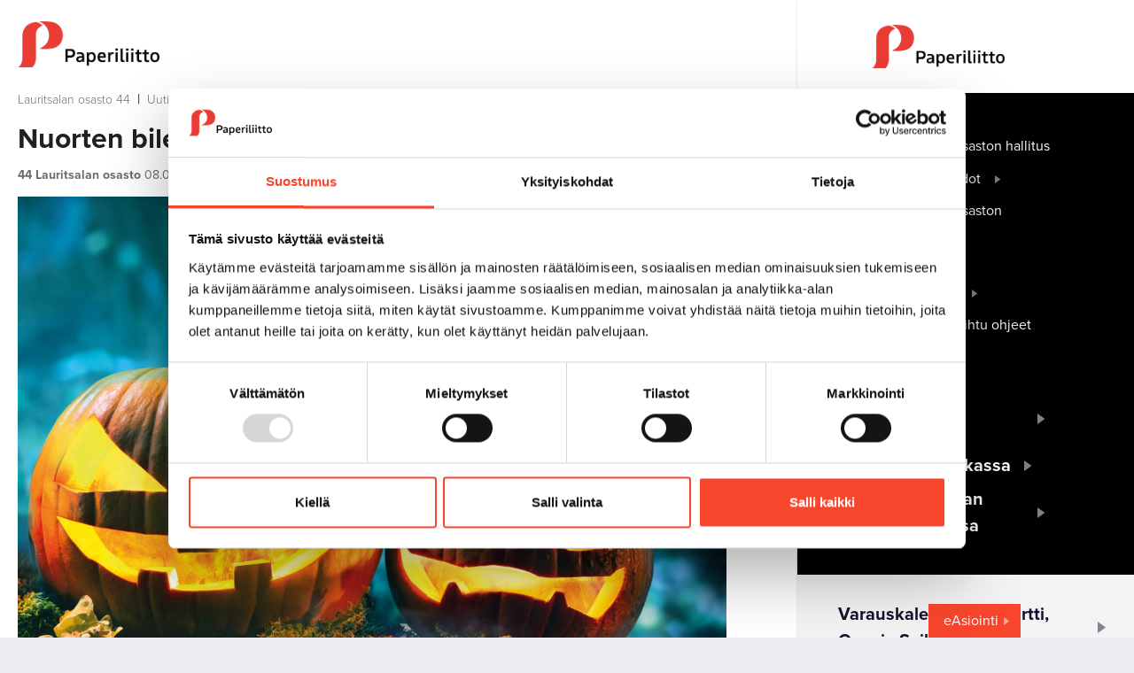

--- FILE ---
content_type: text/html; charset=UTF-8
request_url: https://www.paperiliitto.fi/lauritsalan-osasto-44/uutiset-2/nuorten-bileet-tulee-taas-5.11.2022.html
body_size: 7069
content:
<!doctype html>
<html lang="fi">
	<head>
		<meta charset="utf-8">
		<meta name="viewport" content="width=device-width, initial-scale=1, shrink-to-fit=no">
		
		<link rel="apple-touch-icon" sizes="180x180" href="https://www.paperiliitto.fi/media/layout/img/favicon/apple-touch-icon.png?_=1572419631">
		<link rel="icon" type="image/png" sizes="32x32" href="https://www.paperiliitto.fi/media/layout/img/favicon/favicon-32x32.png?_=1572419631">
		<link rel="icon" type="image/png" sizes="16x16" href="https://www.paperiliitto.fi/media/layout/img/favicon/favicon-16x16.png?_=1572419631">
		<link rel="manifest" href="https://www.paperiliitto.fi/media/layout/img/favicon/site.webmanifest?_=1572419632">
		<link rel="mask-icon" href="https://www.paperiliitto.fi/media/layout/img/favicon/safari-pinned-tab.svg?_=1572419632" color="#ff0000">
		<meta name="msapplication-TileColor" content="#ffffff">
		<meta name="theme-color" content="#ffffff">

		<link rel="preconnect" href="https://code.jquery.com">
<link rel="preconnect" href="https://cdnjs.cloudflare.com">
<!-- <link rel="preconnect" href="https://maxcdn.bootstrapcdn.com"> -->
		<!-- <link rel="preload" href=""> -->
		<script id="Cookiebot" src="https://consent.cookiebot.com/uc.js" data-cbid="9d35c9ee-9bfe-42bc-9b76-59ab08832c33" data-blockingmode="auto" type="text/javascript"></script>
<script defer src="https://code.jquery.com/jquery-3.3.1.min.js" integrity="sha256-FgpCb/KJQlLNfOu91ta32o/NMZxltwRo8QtmkMRdAu8=" crossorigin="anonymous"></script>
<!-- Uncomment two scripts below if one of the following Bootstrap features is used: Alert, Carousel, Collapse, Navbar with collapse, Dropdown, Modal, Tooltip, ScrollSpy or checkbox/radio toggling via button -->
<!-- <script defer src="https://cdnjs.cloudflare.com/ajax/libs/popper.js/1.14.7/umd/popper.min.js" integrity="sha384-UO2eT0CpHqdSJQ6hJty5KVphtPhzWj9WO1clHTMGa3JDZwrnQq4sF86dIHNDz0W1" crossorigin="anonymous"></script> -->
<!-- <script defer src="https://stackpath.bootstrapcdn.com/bootstrap/4.3.0/js/bootstrap.min.js" integrity="sha384-7aThvCh9TypR7fIc2HV4O/nFMVCBwyIUKL8XCtKE+8xgCgl/PQGuFsvShjr74PBp" crossorigin="anonymous"></script> -->
<script defer src="https://cdnjs.cloudflare.com/ajax/libs/lazysizes/4.1.5/lazysizes.min.js" integrity="sha256-I3otyfIRoV0atkNQtZLaP4amnmkQOq0YK5R5RFBd5/0=" crossorigin="anonymous"></script>
<script async defer crossorigin="anonymous" src="https://connect.facebook.net/fi_FI/sdk.js#xfbml=1&version=v3.3"></script>
<script defer src="https://cdnjs.cloudflare.com/ajax/libs/fancybox/3.5.7/jquery.fancybox.min.js" integrity="sha256-yt2kYMy0w8AbtF89WXb2P1rfjcP/HTHLT7097U8Y5b8=" crossorigin="anonymous"></script>
<script defer src="https://cdnjs.cloudflare.com/ajax/libs/slick-carousel/1.9.0/slick.min.js"></script>






<script defer src="https://www.paperiliitto.fi/media/layout/build/js/main.js?_=1679388492"></script>

		<link rel="stylesheet" href="https://use.typekit.net/snp4ext.css">
<link rel="stylesheet" href="https://cdnjs.cloudflare.com/ajax/libs/fancybox/3.5.7/jquery.fancybox.min.css" integrity="sha256-Vzbj7sDDS/woiFS3uNKo8eIuni59rjyNGtXfstRzStA=" crossorigin="anonymous" />
<link rel="stylesheet" href="https://cdnjs.cloudflare.com/ajax/libs/slick-carousel/1.9.0/slick.min.css">
<link rel="stylesheet" href="https://cdnjs.cloudflare.com/ajax/libs/slick-carousel/1.9.0/slick-theme.min.css">


<link rel="stylesheet" href="https://www.paperiliitto.fi/media/layout/build/css/main.css?_=1679388493">
<link rel="stylesheet" href="https://www.paperiliitto.fi/media/layout/build/css/print.css?_=1679388493" media="print">


		<title>Nuorten bileet tulee taas 5.11.2022 - Paperiliitto</title>            
		<meta name="description" content="Pari pyhäinpäivää jäi välistä, mutta 5. marraskuuta se taas tulee. Ilmoittautuminen bileisiin alkaa maanantaina 19. syyskuuta.">
		<meta property="og:title" content="Nuorten bileet tulee taas 5.11.2022 - Paperiliitto">
		<meta property="og:url" content="https://www.paperiliitto.fi/lauritsalan-osasto-44/uutiset-2/nuorten-bileet-tulee-taas-5.11.2022.html">
		<!--news, meta tag condition was originally here does not work for twitter -->
			

		<meta name="twitter:card" content="summary_large_image"> <!--added-->
		
		<meta name="twitter:title" content="Nuorten bileet tulee taas 5.11.2022 - Paperiliitto">
		<meta name="twitter:description" content="Pari pyhäinpäivää jäi välistä, mutta 5. marraskuuta se taas tulee. Ilmoittautuminen bileisiin alkaa maanantaina 19. syyskuuta.">
		<meta name="twitter:url" content="https://www.paperiliitto.fi/lauritsalan-osasto-44/uutiset-2/nuorten-bileet-tulee-taas-5.11.2022.html">
		<meta name="twitter:domain" content="https://www.paperiliitto.fi">
		
		<meta http-equiv="Content-Type" content="text/html; charset=UTF-8" />
<link rel="canonical" href="https://www.paperiliitto.fi/lauritsalan-osasto-44/uutiset-2/nuorten-bileet-tulee-taas-5.11.2022.html" />
<link rel="alternate" href="https://www.paperiliitto.fi/lauritsalan-osasto-44/uutiset-2/nuorten-bileet-tulee-taas-5.11.2022.html" hreflang="fi">
<link rel="alternate" href="https://www.paperiliitto.fi/lauritsalan-osasto-44/uutiset-2/nuorten-bileet-tulee-taas-5.11.2022.html" hreflang="x-default">
				<meta property="og:type" content="article">
		

<meta property="og:image" content="https://www.paperiliitto.fi/media/osastot/44-lauritsalan-osasto/cache/face_vuodenparhaat-1600x9999q=85-1200x627,q=85.jpg" />
<meta property="twitter:image" content="https://www.paperiliitto.fi/media/osastot/44-lauritsalan-osasto/cache/face_vuodenparhaat-1600x9999q=85-1200x627,q=85.jpg">







<meta property="og:description" content="Pari pyhäinpäivää jäi välistä, mutta 5. marraskuuta se taas tulee. Ilmoittautuminen bileisiin alkaa maanantaina 19. syyskuuta." />



<link rel="canonical" href="https://www.paperiliitto.fi/lauritsalan-osasto-44/uutiset-2/nuorten-bileet-tulee-taas-5.11.2022" />				
				
		
		
		<!-- Google Tag Manager -->
<script>(function(w,d,s,l,i){w[l]=w[l]||[];w[l].push({'gtm.start':
new Date().getTime(),event:'gtm.js'});var f=d.getElementsByTagName(s)[0],
j=d.createElement(s),dl=l!='dataLayer'?'&l='+l:'';j.async=true;j.src=
'https://www.googletagmanager.com/gtm.js?id='+i+dl;f.parentNode.insertBefore(j,f);
})(window,document,'script','dataLayer','GTM-KVCZXTC');</script>
<!-- End Google Tag Manager -->
	
		
		<script type="text/javascript">

  var _gaq = _gaq || [];
  _gaq.push(['_setAccount', 'UA-47325381-1']);
  _gaq.push(['_trackPageview']);

  (function() {
    var ga = document.createElement('script'); ga.type = 'text/javascript'; ga.async = true;
    ga.src = ('https:' == document.location.protocol ? 'https://ssl' : 'http://www') + '.google-analytics.com/ga.js';
    var s = document.getElementsByTagName('script')[0]; s.parentNode.insertBefore(ga, s);
  })();

</script>


<!-- Matomo -->
<script>
  var _paq = window._paq = window._paq || [];
  /* tracker methods like "setCustomDimension" should be called before "trackPageView" */
  _paq.push(['trackPageView']);
  _paq.push(['enableLinkTracking']);
  (function() {
    var u="https://analytics.liana.fi/";
    _paq.push(['setTrackerUrl', u+'matomo.php']);
    _paq.push(['setSiteId', '17']);
    var d=document, g=d.createElement('script'), s=d.getElementsByTagName('script')[0];
    g.async=true; g.src=u+'matomo.js'; s.parentNode.insertBefore(g,s);
  })();
</script>
<!-- End Matomo Code -->

	</head>
<body>
		<!-- Google Tag Manager (noscript) -->
<noscript><iframe src="https://www.googletagmanager.com/ns.html?id=GTM-KVCZXTC"
height="0" width="0" style="display:none;visibility:hidden"></iframe></noscript>
<!-- End Google Tag Manager (noscript) --> 
	<div class="content__wrapper">
		<header class="site-header">
			<div class="header d-flex d-lg-none flex-column">
				<div class="header__mobile bg-blue-dark d-lg-none d-flex justify-content-between">
					<div class="header__mobile__left">
						<a href="https://www.paperiliitto.fi/etusivu.html" class="mobile__left--link">
							<img src="https://www.paperiliitto.fi/media/paperiliitto/logo/uusi-paperiliitto-logo-valk1-kokovalk.png" class="">
						</a>
					</div>
					<div class="header__mobile__right bg-primary">
						<button type="button" class="btn color-white js-toggle-mobilemenu mobile-menu-toggler d-flex justify-content-center align-items-center flex-column" aria-label="mobile menu toggler">
							<span class="bar bar-top"></span>
							<span class="bar bar-center"></span>
							<span class="bar bar-bottom"></span>
						</button>
					</div>
				</div>
				<div class="header__right d-lg-none js-mobile-wrapper">
					<div class="header__topbar align-items-center header__department__topbar d-lg-flex d-none">
	<a href="https://www.paperiliitto.fi/etusivu.html" class="pl-0 left__department--link">
		<img src="https://www.paperiliitto.fi/media/paperiliitto/logo/uusi-paperiliitto-logo-vaaka1.png" class="">
	</a>
</div>
<!--<div class="header__mobile__topbar d-lg-none d-flex flex-column py-3 px-5 bg-blue">
	<form class="header__mobile__topbar__search" action="https://www.paperiliitto.fi/hakutulokset.html">
		<div class="input-group d-flex w-100">
			<input class="form-control w-100" type="text" value="" name="q" placeholder="Hae sivustolta" aria-label="search input">
			<button class="btn pr-0" type="submit" aria-label="submit search"><i class="far fa-search color-white"></i></button>
		</div>
	</form>
	<div class="d-flex justify-content-between pt-3">
		<a href="" class="header__topbar__link link-black">eAsiointi</a>
		<a href="" class="header__topbar__link link-black ml-3">Ota yhteyttä</a>
		<a href="https://www.facebook.com/Paperiliitto/" target="_blank" rel="noreferrer noopener" class="header__topbar__icon ml-5">
			<i class="fab fa-facebook-square"></i>
		</a>
	</div>
</div>-->
<div class="header__menu">

	
<nav class="desktop__menu pt-3 js-desktop-menu">
	
	<ul class="menu">
<li class="first level1 pb-2">
	<div class="d-inline-flex align-items-center">
		<img src="https://www.paperiliitto.fi/media/paperiliitto/logo/kategoria-jasenasiat.png" class="img-fluid level1__menu__icon" />
		<a class="js-desktop-menu-link level1" href="https://www.paperiliitto.fi/lauritsalan-osasto-44/ammattiosaston-hallitus.html">
			Ammattiosaston hallitus
		</a>
		
	</div>
	
</li>
<li class="level1 hasSubItems pb-2">
	<div class="d-inline-flex align-items-center">
		<img src="https://www.paperiliitto.fi/media/paperiliitto/logo/kategoria-jasenasiat.png" class="img-fluid level1__menu__icon" />
		<a class="js-desktop-menu-link level1" href="https://www.paperiliitto.fi/lauritsalan-osasto-44/yhteystiedot.html">
			Yhteystiedot
		</a>
		
		<button type="button" class="submenu__toggler js-toggle-submenu level1" aria-label="open submenu" data-level="1"><img class="img-fluid" src="https://www.paperiliitto.fi/media/paperiliitto/logo/small-white-triangle.png"></button>
		
	</div>
	
	<div class="submenu__wrapper js-submenu-wrapper">
		
	<ul class="menu">
<li class="first last level2 pb-2">
	<div class="d-inline-flex align-items-center">
		
		<a class="js-desktop-menu-link level2" href="https://www.paperiliitto.fi/lauritsalan-osasto-44/yhteystiedot/puhelin-numerot.html">
			Puhelin numerot
		</a>
		
	</div>
	
</li>
</ul>

	</div>
	
</li>
<li class="level1 pb-2">
	<div class="d-inline-flex align-items-center">
		<img src="https://www.paperiliitto.fi/media/paperiliitto/logo/kategoria-jasenasiat.png" class="img-fluid level1__menu__icon" />
		<a class="js-desktop-menu-link level1" href="https://www.paperiliitto.fi/lauritsalan-osasto-44/ammattiosaston-jasenedut.html">
			Ammattiosaston jäsenedut
		</a>
		
	</div>
	
</li>
<li class="current level1 pb-2">
	<div class="d-inline-flex align-items-center">
		<img src="https://www.paperiliitto.fi/media/paperiliitto/logo/kategoria-jasenasiat.png" class="img-fluid level1__menu__icon" />
		<a class="js-desktop-menu-link level1" href="https://www.paperiliitto.fi/lauritsalan-osasto-44/uutiset-2.html">
			Uutiset
		</a>
		
	</div>
	
</li>
<li class="level1 hasSubItems pb-2">
	<div class="d-inline-flex align-items-center">
		<img src="https://www.paperiliitto.fi/media/paperiliitto/logo/kategoria-jasenasiat.png" class="img-fluid level1__menu__icon" />
		<a class="js-desktop-menu-link level1" href="https://www.paperiliitto.fi/lauritsalan-osasto-44/kotapirtti.html">
			Kotapirtti
		</a>
		
		<button type="button" class="submenu__toggler js-toggle-submenu level1" aria-label="open submenu" data-level="1"><img class="img-fluid" src="https://www.paperiliitto.fi/media/paperiliitto/logo/small-white-triangle.png"></button>
		
	</div>
	
	<div class="submenu__wrapper js-submenu-wrapper">
		
	<ul class="menu">
<li class="first level2 pb-2">
	<div class="d-inline-flex align-items-center">
		
		<a class="js-desktop-menu-link level2" href="https://www.paperiliitto.fi/lauritsalan-osasto-44/kotapirtti/varauskalenterin-kayttoohje.html">
			Varauskalenterin käyttöohje
		</a>
		
	</div>
	
</li>
<li class="level2 pb-2">
	<div class="d-inline-flex align-items-center">
		
		<a class="js-desktop-menu-link level2" href="https://www.paperiliitto.fi/lauritsalan-osasto-44/kotapirtti/ohjeet-kotapirtin-kayttajalle.html">
			Ohjeet Kotapirtin käyttäjälle
		</a>
		
	</div>
	
</li>
<li class="last level2 pb-2">
	<div class="d-inline-flex align-items-center">
		
		<a class="js-desktop-menu-link level2" href="https://www.paperiliitto.fi/lauritsalan-osasto-44/kotapirtti/kotapirtin-saannot.html">
			Kotapirtin säännöt
		</a>
		
	</div>
	
</li>
</ul>

	</div>
	
</li>
<li class="level1 pb-2">
	<div class="d-inline-flex align-items-center">
		<img src="https://www.paperiliitto.fi/media/paperiliitto/logo/kategoria-jasenasiat.png" class="img-fluid level1__menu__icon" />
		<a class="js-desktop-menu-link level1" href="https://www.paperiliitto.fi/lauritsalan-osasto-44/oras-ja-soihtu-ohjeet.html">
			Oras ja Soihtu ohjeet
		</a>
		
	</div>
	
</li>
<li class="last level1 pb-2">
	<div class="d-inline-flex align-items-center">
		<img src="https://www.paperiliitto.fi/media/paperiliitto/logo/kategoria-jasenasiat.png" class="img-fluid level1__menu__icon" />
		<a class="js-desktop-menu-link level1" href="https://www.paperiliitto.fi/lauritsalan-osasto-44/jaostot.html">
			Jaostot
		</a>
		
	</div>
	
</li>
</ul>

</nav>
	<div class="header__menu__toplinks pt-3">
		
<a class="heading__link link__triangle d-inline-flex align-items-center" href="https://www.paperiliitto.fi/etusivu.html">Paperiliiton etusivulle</a>

<a class="heading__link link__triangle d-inline-flex align-items-center" href="https://a-kassa.fi/">Työttömyyskassa</a>

<a class="heading__link link__triangle d-inline-flex align-items-center" href="https://www.seikunkassa.fi/">Seikun Sahan Sairauskassa</a>
	</div>
</div>
<div class="d-lg-none bg-gray-100 p-3">
	
<a class="heading__link link__triangle d-inline-flex align-items-center" href="https://juliusvaraus.fi/julius/etu?companyId=141">Varauskalenteri Kotapirtti, Oras ja Soihtu</a>

<a class="heading__link link__triangle d-inline-flex align-items-center" href="https://www.paperiliitto.fi/lauritsalan-osasto-44/kotapirtti/varauskalenterin-kayttoohje.html">Varauskalenterin käyttöohje</a>
<div class="editor"></div>	
</div>
				</div>
			</div>
		</header>
		<main class="subpage main__content">
			<div class="">
				<div class="d-flex subpage__content">
					<div class="subpage__content--left pl-3 pr-xl-0 pr-3">
						<div class="">
							<div class="">
								<a href="https://www.paperiliitto.fi/etusivu.html" aria-label="to frontpage" class="d-none d-sm-block"><img src="https://www.paperiliitto.fi/media/paperiliitto/logo/uusi-paperiliitto-logo-vaaka1.png" class="subpage-logo my-4" alt="paperiliitto logo"/></a>
								<div class="breadcrumbs d-none d-sm-block mb-3">
									<a href="https://www.paperiliitto.fi/lauritsalan-osasto-44.html" target="_top">Lauritsalan osasto 44</a>&nbsp&nbsp|&nbsp&nbsp<a href="https://www.paperiliitto.fi/lauritsalan-osasto-44/uutiset-2.html" target="_top">Uutiset</a> <span class="current">&nbsp&nbsp|&nbsp&nbspNuorten bileet tulee taas 5.11.2022</span>								</div>
								 							</div>
							<div class="fancybox--wrapper">							<h2 class="font-weight-bold mt-3">Nuorten bileet tulee taas 5.11.2022</h2>
<p class="font-size-sm color-gray-700"><span class="font-weight-bold">44 Lauritsalan osasto</span> 08.09.2022</p>
<img src="https://www.paperiliitto.fi/media/osastot/44-lauritsalan-osasto/face_vuodenparhaat-1600x9999q=85.jpg" class="img-fluid">
<div class="py-4 font-size-lg">
	Pari pyhäinpäivää jäi välistä, mutta 5. marraskuuta se taas tulee. Ilmoittautuminen bileisiin alkaa maanantaina 19. syyskuuta.
</div>
<div class="editor">
	<p>Paperiliiton nuorten parhaat bileet starttaavat klo 17 Apollo Live Clubilla Helsingiss&auml;. Mukaan voivat ilmoittautua tuohon menness&auml; 18 t&auml;ytt&auml;neet ja korkeintaan 35-vuotiaat j&auml;senet.</p>

<p>Merkitse tapahtuma kalenteriin viimeist&auml;&auml;n nyt. Ilmoittautuminen alkaa maanantaina 19.9. kello 9.00 n&auml;ill&auml; nettisivuilla.</p>

<p>Uusia n&auml;k&ouml;kulmia ja hauskanpitoa</p>

<p>L&auml;hde Helsinkiin yksin tai yhdess&auml; ty&ouml;paikkasi tai ammattiosastosi nuorten kanssa tapaamaan tuttuja ja solmimaan uusia tuttavuuksia. N&auml;iss&auml; bileiss&auml; ravistellaan totutut ja luutuneet ajatukset uusiksi &ndash; ja pidet&auml;&auml;n porukalla hauskaa!</p>

<p>Tapahtumaa luotsaa ja hauskuuttaa Ville Myllyrinne. Uusia ulottuvuuksia ja n&auml;k&ouml;kulmia tarjoaa viittomakielinen rap-artisti Marko &rdquo;Signmark&rdquo; Vuoriheimo. Lis&auml;ksi p&auml;&auml;set tapaamaan liiton henkil&ouml;kuntaa. Tarjolla on my&ouml;s ruokaa ja juomaa.</p>

<p>Etkot Halloween-juhlintaan</p>

<p>Bileet ovat samalla etkot Apollo Live Clubin kaikelle yleis&ouml;lle klo 23 avautuviin Halloween-bileisiin, jonne voit j&auml;&auml;d&auml; mukaan juhlimaan ilman erillist&auml; jonotusta ja sis&auml;&auml;np&auml;&auml;symaksua. Varaudu kohtaamaan karmivia kasvoja, rujoja raajoja ja arvaamattomia asuja kanssayleis&ouml;n yll&auml;.</p>

<p>L&auml;hde mukaan, niin p&auml;&auml;set n&auml;kem&auml;&auml;n ammattiliittosi uusin silmin!</p>

<p>Paperiliiton Lauritsalan osasto 44 j&auml;rjest&auml;&auml; j&auml;senilleen linja-auto kuljetuksen tapahtumaan yhdess&auml; saimaanpiirin muiden osastojen kanssa, sek&auml; maksaa hotellimajoituksesta koituvat kulut osallistujille.&nbsp;</p>

<p>Ilmoittautumisen j&auml;lkeen ole yhteydess&auml; Sami Ravattiseen 0503654030 tai sami.ravattinen@upm.com saadaksesi lis&auml;tietoa linja-auto aikataulusta ja hotellimajoituksen varaamisesta sek&auml; kulujen korvaamisesta.</p>
</div>
<div class="mt-5 mb-5">
	
	<div class="d-flex flex-wrap align-items-center my-6">
		<h2 class="h5 my-2 mr-4 font-size-sm color-gray-700">Jaa</h2>
		<div class="d-flex align-items-center">
			<a class="some-link mr-3" href="https://www.facebook.com/sharer/sharer.php?u=https://www.paperiliitto.fi/lauritsalan-osasto-44/uutiset-2/nuorten-bileet-tulee-taas-5.11.2022" target="_blank" rel="noopener noreferrer" aria-label="Jaa Facebookissa">
				<i class="some-sharing-link__icon text-white fab fa-facebook-f font-size-lg"></i>
			</a>
			<a class="some-link mr-3" href="https://twitter.com/share?url=https://www.paperiliitto.fi/lauritsalan-osasto-44/uutiset-2/nuorten-bileet-tulee-taas-5.11.2022" target="_blank" rel="noopener noreferrer" aria-label="Jaa Twitterissä">
				<i class="some-sharing-link__icon text-white fab fa-twitter font-size-lg"></i>
			</a>
			<a class="some-link mr-3" href="https://www.linkedin.com/shareArticle?url=https://www.paperiliitto.fi/lauritsalan-osasto-44/uutiset-2/nuorten-bileet-tulee-taas-5.11.2022" target="_blank" rel="noopener noreferrer" aria-label="Jaa Linkedinissä">
				<i class="some-sharing-link__icon text-white fab fa-linkedin-in font-size-lg"></i>
			</a>
			
			<a class="some-link" href="https://wa.me/?text=https://www.paperiliitto.fi/lauritsalan-osasto-44/uutiset-2/nuorten-bileet-tulee-taas-5.11.2022" target="_blank" rel="noopener noreferrer" aria-label="Jaa Google plussassa">
				<i class="some-sharing-link__icon text-white fab fa-whatsapp font-size-lg"></i>
			</a>
		</div>
	</div>


	
	
</div>							</div>														<a class="btn font-size-sm link__triangle-sm-right font-weight-bold btn-secondary rounded-0 text-white mb-7" href="javascript:history.back()">Takaisin</a> 
																				</div>
					</div>
					<div class="d-lg-block d-none subpage__content--right">
						<div class="header__right header__right--subpage px-0 d-none d-lg-flex">
							<div class="header__topbar align-items-center header__department__topbar d-lg-flex d-none">
	<a href="https://www.paperiliitto.fi/etusivu.html" class="pl-0 left__department--link">
		<img src="https://www.paperiliitto.fi/media/paperiliitto/logo/uusi-paperiliitto-logo-vaaka1.png" class="">
	</a>
</div>
<!--<div class="header__mobile__topbar d-lg-none d-flex flex-column py-3 px-5 bg-blue">
	<form class="header__mobile__topbar__search" action="https://www.paperiliitto.fi/hakutulokset.html">
		<div class="input-group d-flex w-100">
			<input class="form-control w-100" type="text" value="" name="q" placeholder="Hae sivustolta" aria-label="search input">
			<button class="btn pr-0" type="submit" aria-label="submit search"><i class="far fa-search color-white"></i></button>
		</div>
	</form>
	<div class="d-flex justify-content-between pt-3">
		<a href="" class="header__topbar__link link-black">eAsiointi</a>
		<a href="" class="header__topbar__link link-black ml-3">Ota yhteyttä</a>
		<a href="https://www.facebook.com/Paperiliitto/" target="_blank" rel="noreferrer noopener" class="header__topbar__icon ml-5">
			<i class="fab fa-facebook-square"></i>
		</a>
	</div>
</div>-->
<div class="header__menu">

	
<nav class="desktop__menu pt-3 js-desktop-menu">
	
	<ul class="menu">
<li class="first level1 pb-2">
	<div class="d-inline-flex align-items-center">
		<img src="https://www.paperiliitto.fi/media/paperiliitto/logo/kategoria-jasenasiat.png" class="img-fluid level1__menu__icon" />
		<a class="js-desktop-menu-link level1" href="https://www.paperiliitto.fi/lauritsalan-osasto-44/ammattiosaston-hallitus.html">
			Ammattiosaston hallitus
		</a>
		
	</div>
	
</li>
<li class="level1 hasSubItems pb-2">
	<div class="d-inline-flex align-items-center">
		<img src="https://www.paperiliitto.fi/media/paperiliitto/logo/kategoria-jasenasiat.png" class="img-fluid level1__menu__icon" />
		<a class="js-desktop-menu-link level1" href="https://www.paperiliitto.fi/lauritsalan-osasto-44/yhteystiedot.html">
			Yhteystiedot
		</a>
		
		<button type="button" class="submenu__toggler js-toggle-submenu level1" aria-label="open submenu" data-level="1"><img class="img-fluid" src="https://www.paperiliitto.fi/media/paperiliitto/logo/small-white-triangle.png"></button>
		
	</div>
	
	<div class="submenu__wrapper js-submenu-wrapper">
		
	<ul class="menu">
<li class="first last level2 pb-2">
	<div class="d-inline-flex align-items-center">
		
		<a class="js-desktop-menu-link level2" href="https://www.paperiliitto.fi/lauritsalan-osasto-44/yhteystiedot/puhelin-numerot.html">
			Puhelin numerot
		</a>
		
	</div>
	
</li>
</ul>

	</div>
	
</li>
<li class="level1 pb-2">
	<div class="d-inline-flex align-items-center">
		<img src="https://www.paperiliitto.fi/media/paperiliitto/logo/kategoria-jasenasiat.png" class="img-fluid level1__menu__icon" />
		<a class="js-desktop-menu-link level1" href="https://www.paperiliitto.fi/lauritsalan-osasto-44/ammattiosaston-jasenedut.html">
			Ammattiosaston jäsenedut
		</a>
		
	</div>
	
</li>
<li class="current level1 pb-2">
	<div class="d-inline-flex align-items-center">
		<img src="https://www.paperiliitto.fi/media/paperiliitto/logo/kategoria-jasenasiat.png" class="img-fluid level1__menu__icon" />
		<a class="js-desktop-menu-link level1" href="https://www.paperiliitto.fi/lauritsalan-osasto-44/uutiset-2.html">
			Uutiset
		</a>
		
	</div>
	
</li>
<li class="level1 hasSubItems pb-2">
	<div class="d-inline-flex align-items-center">
		<img src="https://www.paperiliitto.fi/media/paperiliitto/logo/kategoria-jasenasiat.png" class="img-fluid level1__menu__icon" />
		<a class="js-desktop-menu-link level1" href="https://www.paperiliitto.fi/lauritsalan-osasto-44/kotapirtti.html">
			Kotapirtti
		</a>
		
		<button type="button" class="submenu__toggler js-toggle-submenu level1" aria-label="open submenu" data-level="1"><img class="img-fluid" src="https://www.paperiliitto.fi/media/paperiliitto/logo/small-white-triangle.png"></button>
		
	</div>
	
	<div class="submenu__wrapper js-submenu-wrapper">
		
	<ul class="menu">
<li class="first level2 pb-2">
	<div class="d-inline-flex align-items-center">
		
		<a class="js-desktop-menu-link level2" href="https://www.paperiliitto.fi/lauritsalan-osasto-44/kotapirtti/varauskalenterin-kayttoohje.html">
			Varauskalenterin käyttöohje
		</a>
		
	</div>
	
</li>
<li class="level2 pb-2">
	<div class="d-inline-flex align-items-center">
		
		<a class="js-desktop-menu-link level2" href="https://www.paperiliitto.fi/lauritsalan-osasto-44/kotapirtti/ohjeet-kotapirtin-kayttajalle.html">
			Ohjeet Kotapirtin käyttäjälle
		</a>
		
	</div>
	
</li>
<li class="last level2 pb-2">
	<div class="d-inline-flex align-items-center">
		
		<a class="js-desktop-menu-link level2" href="https://www.paperiliitto.fi/lauritsalan-osasto-44/kotapirtti/kotapirtin-saannot.html">
			Kotapirtin säännöt
		</a>
		
	</div>
	
</li>
</ul>

	</div>
	
</li>
<li class="level1 pb-2">
	<div class="d-inline-flex align-items-center">
		<img src="https://www.paperiliitto.fi/media/paperiliitto/logo/kategoria-jasenasiat.png" class="img-fluid level1__menu__icon" />
		<a class="js-desktop-menu-link level1" href="https://www.paperiliitto.fi/lauritsalan-osasto-44/oras-ja-soihtu-ohjeet.html">
			Oras ja Soihtu ohjeet
		</a>
		
	</div>
	
</li>
<li class="last level1 pb-2">
	<div class="d-inline-flex align-items-center">
		<img src="https://www.paperiliitto.fi/media/paperiliitto/logo/kategoria-jasenasiat.png" class="img-fluid level1__menu__icon" />
		<a class="js-desktop-menu-link level1" href="https://www.paperiliitto.fi/lauritsalan-osasto-44/jaostot.html">
			Jaostot
		</a>
		
	</div>
	
</li>
</ul>

</nav>
	<div class="header__menu__toplinks pt-3">
		
<a class="heading__link link__triangle d-inline-flex align-items-center" href="https://www.paperiliitto.fi/etusivu.html">Paperiliiton etusivulle</a>

<a class="heading__link link__triangle d-inline-flex align-items-center" href="https://a-kassa.fi/">Työttömyyskassa</a>

<a class="heading__link link__triangle d-inline-flex align-items-center" href="https://www.seikunkassa.fi/">Seikun Sahan Sairauskassa</a>
	</div>
</div>
<div class="d-lg-none bg-gray-100 p-3">
	
<a class="heading__link link__triangle d-inline-flex align-items-center" href="https://juliusvaraus.fi/julius/etu?companyId=141">Varauskalenteri Kotapirtti, Oras ja Soihtu</a>

<a class="heading__link link__triangle d-inline-flex align-items-center" href="https://www.paperiliitto.fi/lauritsalan-osasto-44/kotapirtti/varauskalenterin-kayttoohje.html">Varauskalenterin käyttöohje</a>
<div class="editor"></div>	
</div>
							<div class="header__right--subpage--heading bg-gray-100 d-lg-flex d-none flex-wrap">
								
<a class="heading__link link__triangle d-inline-flex align-items-center" href="https://juliusvaraus.fi/julius/etu?companyId=141">Varauskalenteri Kotapirtti, Oras ja Soihtu</a>

<a class="heading__link link__triangle d-inline-flex align-items-center" href="https://www.paperiliitto.fi/lauritsalan-osasto-44/kotapirtti/varauskalenterin-kayttoohje.html">Varauskalenterin käyttöohje</a>
<div class="editor"></div>							</div>
						</div>
					</div>
				</div>
			</div>
		</main>
				<div class="js-departments-wrapper departments__wrapper" style="display:none;">

	<div class="departments__topbar bg-white">
		<div class="container py-5 d-flex justify-content-sm-between align-items-sm-center align-items-end flex-sm-row flex-column-reverse">
			<div class="d-flex flex-md-row flex-column align-items-md-center topbar__search__wrapper">
				<form class="departments__topbar__search mr-md-7">
					<div class="input-group d-flex w-100">
						<input class="form-control w-100 pl-0 js-filter-departments color-black" type="text" value="" name="q" placeholder="Suodata osastoja" aria-label="search input">
						<button class="btn js-search-departments" type="button" aria-label="submit search"><i class="far fa-search color-black"></i></button>
					</div>
				</form>
				
			</div>
			<button class="js-close-departments btn color-black font-size-lg font-weight-bold" type="button">Sulje <i class="far fa-times"></i></button>
		</div>
	</div>
	<div class="container py-6 departments__content">
<div class="pb-3 w-100 js-departments-col departments__content__col">
	<h5 class="color-white font-weight-bold mb-2">Länsi-Suomen piiri</h5>
	<div class="d-flex flex-column">
		
		<a class="link-white" href="https://www.paperiliitto.fi/kaskisten-osasto-3.html" style="opacity: 0.8;">Kaskisten osasto 3</a>

		

		<a class="link-white" href="https://www.paperiliitto.fi/rauman-osasto-8.html" style="opacity: 0.8;">Rauman osasto 8</a>

		

		<a class="link-white" href="https://www.paperiliitto.fi/kauttuan-osasto-7.html" style="opacity: 0.8;">Kauttuan osasto 7</a>

		

		<a class="link-white" href="https://www.paperiliitto.fi/porin-osasto-10.html" style="opacity: 0.8;">Porin osasto 10</a>

		

		<a class="link-white" href="https://www.paperiliitto.fi/rauman-osasto-42.html" style="opacity: 0.8;">Rauman osasto 42</a>

		

		<a class="link-white" href="https://www.paperiliitto.fi/tiukan-osasto-89.html" style="opacity: 0.8;">Tiukan osasto 89</a>

		
	</div>
</div>


<div class="pb-3 w-100 js-departments-col departments__content__col">
	<h5 class="color-white font-weight-bold mb-2">Pirkanmaan piiri</h5>
	<div class="d-flex flex-column">
		
		<a class="link-white" href="https://www.paperiliitto.fi/nokian-osasto-2.html" style="opacity: 0.8;">Nokian osasto 2</a>

		

		<a class="link-white" href="https://www.paperiliitto.fi/kyroskosken-osasto-38.html" style="opacity: 0.8;">Kyröskosken osasto 38</a>

		

		<a class="link-white" href="https://www.paperiliitto.fi/valkeakosken-osasto-45.html" style="opacity: 0.8;">Valkeakosken osasto 45</a>

		

		<a class="link-white" href="https://www.paperiliitto.fi/tampereen-osasto-4.html" style="opacity: 0.8;">Tampereen osasto 4</a>

		

		<a class="link-white" href="https://www.paperiliitto.fi/tampereen-osasto-50.html" style="opacity: 0.8;">Tampereen osasto 50</a>

		

		<a class="link-white" href="https://www.paperiliitto.fi/lempaalan-osasto-75.html" style="opacity: 0.8;">Lempäälän osasto 75</a>

		

		<a class="link-white" href="https://www.paperiliitto.fi/mantan-osasto-5-ry.html" style="opacity: 0.8;">Mäntän osasto 5</a>

		

		<a class="link-white" href="https://www.paperiliitto.fi/valkeakosken-osasto-70.html" style="opacity: 0.8;">Valkeakosken osasto 70</a>

		

		<a class="link-white" href="https://www.paperiliitto.fi/valkeakosken-osasto-59.html" style="opacity: 0.8;">Valkeakosken osasto 59</a>

		
	</div>
</div>


<div class="pb-3 w-100 js-departments-col departments__content__col">
	<h5 class="color-white font-weight-bold mb-2">Saimaan piiri</h5>
	<div class="d-flex flex-column">
		
		<a class="link-white" href="https://www.paperiliitto.fi/joutsenon-osasto-23.html" style="opacity: 0.8;">Joutsenon osasto 23</a>

		

		<a class="link-white" href="https://www.paperiliitto.fi/kaukopaan-osasto-21.html" style="opacity: 0.8;">Kaukopään osasto 21</a>

		

		<a class="link-white" href="https://www.paperiliitto.fi/lauritsalan-osasto-44.html" style="opacity: 0.8;">Lauritsalan osasto 44</a>

		

		<a class="link-white" href="https://www.paperiliitto.fi/simpeleen-osasto-25.html" style="opacity: 0.8;">Simpeleen osasto 25</a>

		

		<a class="link-white" href="https://www.paperiliitto.fi/tainionkosken-osasto-22.html" style="opacity: 0.8;">Tainionkosken osasto 22</a>

		
	</div>
</div>


<div class="pb-3 w-100 js-departments-col departments__content__col">
	<h5 class="color-white font-weight-bold mb-2">Etelä-Suomen piiri</h5>
	<div class="d-flex flex-column">
		
		<a class="link-white" href="https://www.paperiliitto.fi/helsingin-osasto-46.html" style="opacity: 0.8;">Helsingin osasto 46</a>

		

		<a class="link-white" href="https://www.paperiliitto.fi/hameenlinnan-osasto-66.html" style="opacity: 0.8;">Hämeenlinnan osasto 66</a>

		

		<a class="link-white" href="https://www.paperiliitto.fi/kirkniemen-osasto-87.html" style="opacity: 0.8;">Kirkniemen osasto 87</a>

		

		<a class="link-white" href="https://www.paperiliitto.fi/lohjan-osasto-47.html" style="opacity: 0.8;">Lohjan osasto 47</a>

		

		<a class="link-white" href="https://www.paperiliitto.fi/loviisan-osasto-39.html" style="opacity: 0.8;">Loviisan osasto 39</a>

		

		<a class="link-white" href="https://www.paperiliitto.fi/tervakosken-osasto-54.html" style="opacity: 0.8;">Tervakosken osasto 54</a>

		
	</div>
</div>


<div class="pb-3 w-100 js-departments-col departments__content__col">
	<h5 class="color-white font-weight-bold mb-2">Keski-Suomen piiri</h5>
	<div class="d-flex flex-column">
		
		<a class="link-white" href="https://www.paperiliitto.fi/jamsankosken-osasto-11.html" style="opacity: 0.8;">Jämsänkosken osasto 11</a>

		

		<a class="link-white" href="https://www.paperiliitto.fi/kaipolan-osasto-80.html" style="opacity: 0.8;">Kaipolan osasto 80</a>

		

		<a class="link-white" href="https://www.paperiliitto.fi/aanekosken-osasto-13.html" style="opacity: 0.8;">Äänekosken osasto 13</a>

		

		<a class="link-white" href="https://www.paperiliitto.fi/aanekosken-osasto-77.html" style="opacity: 0.8;">Äänekosken osasto 77</a>

		
	</div>
</div>


<div class="pb-3 w-100 js-departments-col departments__content__col">
	<h5 class="color-white font-weight-bold mb-2">Kymen piiri</h5>
	<div class="d-flex flex-column">
		
		<a class="link-white" href="https://www.paperiliitto.fi/heinolan-osasto-81.html" style="opacity: 0.8;">Heinolan osasto 81</a>

		

		<a class="link-white" href="https://www.paperiliitto.fi/inkeroisten-osasto-15.html" style="opacity: 0.8;">Inkeroisten osasto 15</a>

		

		<a class="link-white" href="https://www.paperiliitto.fi/karhulan-osasto-16.html" style="opacity: 0.8;">Karhulan osasto 16</a>

		

		<a class="link-white" href="https://www.paperiliitto.fi/karhulan-osasto-73.html" style="opacity: 0.8;">Karhulan osasto 73</a>

		

		<a class="link-white" href="https://www.paperiliitto.fi/kotkan-osasto-17.html" style="opacity: 0.8;">Kotkan osasto 17</a>

		

		<a class="link-white" href="https://www.paperiliitto.fi/kotkan-osasto-37.html" style="opacity: 0.8;">Kotkan osasto 37</a>

		

		<a class="link-white" href="https://www.paperiliitto.fi/kuusankosken-osasto-19.html" style="opacity: 0.8;">Kuusankosken osasto 19</a>

		

		<a class="link-white" href="https://www.paperiliitto.fi/kuusanniemi-voikkaan-osasto-85.html" style="opacity: 0.8;">Kuusanniemi-Voikkaan osasto 85</a>

		

		<a class="link-white" href="https://www.paperiliitto.fi/lahden-osasto-86.html" style="opacity: 0.8;">Lahden osasto 86</a>

		

		<a class="link-white" href="https://www.paperiliitto.fi/myllykosken-osasto-35.html" style="opacity: 0.8;">Myllykosken osasto 35</a>

		

		<a class="link-white" href="https://www.paperiliitto.fi/pyhtaan-osasto-32.html" style="opacity: 0.8;">Pyhtään osasto 32</a>

		

		<a class="link-white" href="https://www.paperiliitto.fi/summan-osasto-18.html" style="opacity: 0.8;">Summan osasto 18</a>

		

		<a class="link-white" href="https://www.paperiliitto.fi/sunilan-osasto-48.html" style="opacity: 0.8;">Sunilan osasto 48</a>

		
	</div>
</div>


<div class="pb-3 w-100 js-departments-col departments__content__col">
	<h5 class="color-white font-weight-bold mb-2">Pohjois-Karjalan piiri</h5>
	<div class="d-flex flex-column">
		
		<a class="link-white" href="https://www.paperiliitto.fi/juankosken-osasto-57.html" style="opacity: 0.8;">Juankosken osasto 57</a>

		

		<a class="link-white" href="https://www.paperiliitto.fi/kajaanin-osasto-51.html" style="opacity: 0.8;">Kajaanin osasto 51</a>

		

		<a class="link-white" href="https://www.paperiliitto.fi/paperiliiton-kuopion-osasto-55-ry..html" style="opacity: 0.8;">Kuopion osasto 55</a>

		

		<a class="link-white" href="https://www.paperiliitto.fi/pankakosken-osasto-30.html" style="opacity: 0.8;">Pankakosken osasto 30</a>

		

		<a class="link-white" href="https://www.paperiliitto.fi/uimaharjun-osasto-88.html" style="opacity: 0.8;">Uimaharjun osasto 88</a>

		

		<a class="link-white" href="https://www.paperiliitto.fi/varkauden-osasto-14.html" style="opacity: 0.8;">Varkauden osasto 14</a>

		
	</div>
</div>


<div class="pb-3 w-100 js-departments-col departments__content__col">
	<h5 class="color-white font-weight-bold mb-2">Pohjois-Suomen piiri</h5>
	<div class="d-flex flex-column">
		
		<a class="link-white" href="https://www.paperiliitto.fi/kemin-osasto-33.html" style="opacity: 0.8;">Kemin osasto 33</a>

		

		<a class="link-white" href="https://www.paperiliitto.fi/oulun-osasto-43.html" style="opacity: 0.8;">Oulun osasto 43</a>

		

		<a class="link-white" href="https://www.paperiliitto.fi/pietarsaaren-osasto-52.html" style="opacity: 0.8;">Pietarsaaren osasto 52</a>

		

		<a class="link-white" href="https://www.paperiliitto.fi/veitsiluodon-osasto-41.html" style="opacity: 0.8;">Veitsiluodon osasto 41</a>

		
	</div>
</div>

</div></div>
</div>
</div>
		<footer class="site-footer">
			<div class="w-100">
	<div class="footer__content border-top-200">
		<div class="footer__editor font-size-sm"><p>Copyright &copy; Paperiliitto r.y., Hakaniemenranta 1 A, PL 326, 00531 HELSINKI, Puh 010 289 7700, Faksi (09) 701 2279.&nbsp;</p></div>	</div>
</div>
<a href="https://easiointi.yap.fi/paperi" class="btn link__triangle-sm-white eAsiointi-link">eAsiointi</a>
		</footer>
	</div>
</body>
</html>

--- FILE ---
content_type: application/x-javascript
request_url: https://consentcdn.cookiebot.com/consentconfig/9d35c9ee-9bfe-42bc-9b76-59ab08832c33/paperiliitto.fi/configuration.js
body_size: 109
content:
CookieConsent.configuration.tags.push({id:191071418,type:"script",tagID:"",innerHash:"",outerHash:"",tagHash:"389027122776",url:"https://consent.cookiebot.com/uc.js",resolvedUrl:"https://consent.cookiebot.com/uc.js",cat:[1]});CookieConsent.configuration.tags.push({id:191071424,type:"script",tagID:"",innerHash:"",outerHash:"",tagHash:"4634303209640",url:"",resolvedUrl:"",cat:[3]});CookieConsent.configuration.tags.push({id:191071425,type:"script",tagID:"",innerHash:"",outerHash:"",tagHash:"11764131880932",url:"",resolvedUrl:"",cat:[3]});CookieConsent.configuration.tags.push({id:191071426,type:"iframe",tagID:"",innerHash:"",outerHash:"",tagHash:"10619783743482",url:"https://calendar.google.com/calendar/embed?src=paperiosasto33%40gmail.com&ctz=Europe%2FHelsinki",resolvedUrl:"https://calendar.google.com/calendar/embed?src=paperiosasto33%40gmail.com&ctz=Europe%2FHelsinki",cat:[4]});